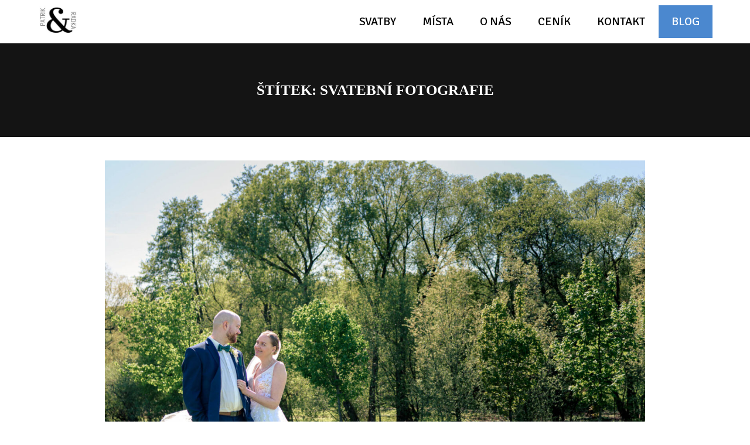

--- FILE ---
content_type: text/html; charset=UTF-8
request_url: https://okemfotografa.cz/tag/svatebni-fotografie/
body_size: 12522
content:
<!DOCTYPE html>
<html lang="cs">
	<head>
		<meta charset="UTF-8"/>
		<meta http-equiv="X-UA-Compatible" content="IE=edge"/>
		<meta name="viewport" content="width=device-width, initial-scale=1">
		<title>svatební fotografie | Dvojice svatebních fotografů Patrik &amp; Radka | jeden svatební fotograf nestačí</title>

		<meta name='robots' content='max-image-preview:large' />
<link rel='dns-prefetch' href='//netdna.bootstrapcdn.com' />
<link rel="alternate" type="application/rss+xml" title="Dvojice svatebních fotografů Patrik &amp; Radka | jeden svatební fotograf nestačí &raquo; RSS pro štítek svatební fotografie" href="https://okemfotografa.cz/tag/svatebni-fotografie/feed/" />
<link rel='stylesheet' id='sbi_styles-css' href='https://okemfotografa.cz/wp-content/plugins/instagram-feed/css/sbi-styles.min.css?ver=6.0.8' type='text/css' media='all' />
<style id='wp-emoji-styles-inline-css' type='text/css'>

	img.wp-smiley, img.emoji {
		display: inline !important;
		border: none !important;
		box-shadow: none !important;
		height: 1em !important;
		width: 1em !important;
		margin: 0 0.07em !important;
		vertical-align: -0.1em !important;
		background: none !important;
		padding: 0 !important;
	}
/*# sourceURL=wp-emoji-styles-inline-css */
</style>
<link rel='stylesheet' id='titan-adminbar-styles-css' href='https://okemfotografa.cz/wp-content/plugins/anti-spam/assets/css/admin-bar.css?ver=7.3.3' type='text/css' media='all' />
<link rel='stylesheet' id='font-awesome-css' href='//netdna.bootstrapcdn.com/font-awesome/4.1.0/css/font-awesome.css' type='text/css' media='screen' />
<link rel='stylesheet' id='blog_content_css-css' href='https://okemfotografa.cz/wp-content/themes/mioweb3/modules/blog/templates/blog1/style1.css?ver=1769133622' type='text/css' media='all' />
<link rel='stylesheet' id='ve-content-style-css' href='https://okemfotografa.cz/wp-content/themes/mioweb3/style.css?ver=1769133622' type='text/css' media='all' />
<script type="text/javascript" src="https://okemfotografa.cz/wp-includes/js/jquery/jquery.min.js?ver=3.7.1" id="jquery-core-js"></script>
<script type="text/javascript" src="https://okemfotografa.cz/wp-includes/js/jquery/jquery-migrate.min.js?ver=3.4.1" id="jquery-migrate-js"></script>

<style>
.scroll-back-to-top-wrapper {
    position: fixed;
	opacity: 0;
	visibility: hidden;
	overflow: hidden;
	text-align: center;
	z-index: 99999999;
    background-color: #777777;
	color: #eeeeee;
	width: 50px;
	height: 48px;
	line-height: 48px;
	right: 30px;
	bottom: 30px;
	padding-top: 2px;
	border-top-left-radius: 10px;
	border-top-right-radius: 10px;
	border-bottom-right-radius: 10px;
	border-bottom-left-radius: 10px;
	-webkit-transition: all 0.5s ease-in-out;
	-moz-transition: all 0.5s ease-in-out;
	-ms-transition: all 0.5s ease-in-out;
	-o-transition: all 0.5s ease-in-out;
	transition: all 0.5s ease-in-out;
}
.scroll-back-to-top-wrapper:hover {
	background-color: #888888;
  color: #eeeeee;
}
.scroll-back-to-top-wrapper.show {
    visibility:visible;
    cursor:pointer;
	opacity: 1.0;
}
.scroll-back-to-top-wrapper i.fa {
	line-height: inherit;
}
.scroll-back-to-top-wrapper .fa-lg {
	vertical-align: 0;
}
</style><link rel="icon" type="image/png" href="https://okemfotografa.cz/wp-content/uploads/2022/12/Logo-C-Patrik-Radka.png"><link rel="apple-touch-icon" href="https://okemfotografa.cz/wp-content/uploads/2022/12/Logo-C-Patrik-Radka.png"><meta property="og:title" content="svatební fotografie  "/><meta property="og:url" content="https://okemfotografa.cz/tag/svatebni-fotografie/"/><meta property="og:site_name" content="Dvojice svatebních fotografů Patrik &amp; Radka | jeden svatební fotograf nestačí"/><meta property="og:locale" content="cs_CZ"/><meta name="google-site-verification" content="&lt;meta name=\&quot;google-site-verification\&quot; content=\&quot;xticPBnpPic3qCZYjzaMUyG-UdMIFqLL35UmILiV8Tc\&quot; /&gt;"/><script type="text/javascript">
		var ajaxurl = "/wp-admin/admin-ajax.php";
		var locale = "cs_CZ";
		var template_directory_uri = "https://okemfotografa.cz/wp-content/themes/mioweb3";
		</script><link id="mw_gf_Signika" href="https://fonts.googleapis.com/css?family=Signika:400,700&subset=latin,latin-ext&display=swap" rel="stylesheet" type="text/css"><link id="mw_gf_Open_Sans" href="https://fonts.googleapis.com/css?family=Open+Sans:300,700&subset=latin,latin-ext&display=swap" rel="stylesheet" type="text/css"><style></style><style>#header{background: rgba(255, 255, 255, 1);border-bottom: 0px solid #eeeeee;}#site_title{font-size: 25px;color: #209bce;}#site_title img{max-width:70px;}.mw_header .menu > li > a{font-size: 20px;font-family: 'Signika';font-weight: 400;line-height: 1.0;text-transform: uppercase}.header_nav_container nav .menu > li > a, .mw_header_icons a, .mw_close_header_search{color:#000000;}.menu_style_h3 .menu > li:after, .menu_style_h4 .menu > li:after{color:#000000;}#mobile_nav{color:#000000;}#mobile_nav svg{fill:#000000;}.mw_to_cart svg{fill:#111;}.header_nav_container .sub-menu{background-color:#158ebf;}.menu_style_h6 .menu,.menu_style_h6 .mw_header_right_menu,.menu_style_h7 .header_nav_fullwidth_container,.menu_style_h6 #mobile_nav,.menu_style_h7 #mobile_nav{background-color:#ffffff;}.mw_to_cart:hover svg{fill:#4b88cf;}.menu_style_h1 .menu > li.current-menu-item a, .menu_style_h1 .menu > li.current-page-ancestor > a, .menu_style_h3 .menu > li.current-menu-item a, .menu_style_h3 .menu > li.current-page-ancestor > a, .menu_style_h4 .menu > li.current-menu-item a, .menu_style_h4 .menu > li.current-page-ancestor > a, .menu_style_h8 .menu > li.current-menu-item a, .menu_style_h9 .menu > li.current-menu-item a, .mw_header_icons a:hover, .mw_header_search_container .mw_close_header_search:hover, .menu_style_h1 .menu > li:hover > a, .menu_style_h3 .menu > li:hover > a, .menu_style_h4 .menu > li:hover > a, .menu_style_h8 .menu > li:hover > a, .menu_style_h9 .menu > li:hover > a{color:#4b88cf;}.menu_style_h2 li span{background-color:#4b88cf;}#mobile_nav:hover{color:#4b88cf;}#mobile_nav:hover svg{fill:#4b88cf;}.menu_style_h5 .menu > li:hover > a, .menu_style_h5 .menu > li.current-menu-item > a, .menu_style_h5 .menu > li.current-page-ancestor > a, .menu_style_h5 .menu > li.current_page_parent > a, .menu_style_h5 .menu > li:hover > a:before{background-color:#4b88cf;}.menu_style_h5 .sub-menu{background-color:#4b88cf;}.menu_style_h6 .menu > li:hover > a, .menu_style_h6 .menu > li.current-menu-item > a, .menu_style_h6 .menu > li.current-page-ancestor > a, .menu_style_h6 .menu > li.current_page_parent > a, .menu_style_h7 .menu > li:hover > a, .menu_style_h7 .menu > li.current-menu-item > a, .menu_style_h7 .menu > li.current-page-ancestor > a, .menu_style_h7 .menu > li.current_page_parent > a{background-color:#4b88cf;}.menu_style_h6 .sub-menu, .menu_style_h7 .sub-menu{background-color:#4b88cf;}.mw_header_icons{font-size:20px;}#header_in{padding-top:0px;padding-bottom:0px;}body:not(.page_with_transparent_header) .row_height_full{min-height:calc(100vh - 72.5px);}.page_with_transparent_header .visual_content_main:not(.mw_transparent_header_padding) > .row:first-child .row_fix_width, .page_with_transparent_header .visual_content_main:not(.mw_transparent_header_padding) .mw_page_builder_content > .row:nth-child(2) .row_fix_width{padding-top:52.5px;}.page_with_transparent_header .visual_content_main:not(.mw_transparent_header_padding) > .row:first-child .miocarousel .row_fix_width, .page_with_transparent_header .visual_content_main:not(.mw_transparent_header_padding) .mw_page_builder_content > .row:nth-child(2) .miocarousel .row_fix_width{padding-top:82.5px;}.page_with_transparent_header #wrapper > .empty_content, .page_with_transparent_header .mw_transparent_header_padding{padding-top:72.5px;}#header .mw_search_form{background:#eeeeee;}#footer .footer_end{background: rgba(255, 255, 255, 1);font-size: 15px;color: #7a7a7a;}.ve_content_button_style_basic{color:#ffffff;background: rgba(235, 30, 71, 1);-moz-border-radius: 8px;-webkit-border-radius: 8px;-khtml-border-radius: 8px;border-radius: 8px;padding: calc(1.1em - 0px) 1.8em calc(1.1em - 0px) 1.8em;}.ve_content_button_style_basic .ve_button_subtext{}.ve_content_button_style_basic:hover{color:#ffffff;background: #bc1839;}.ve_content_button_style_inverse{color:#ffffff;-moz-border-radius: 0px;-webkit-border-radius: 0px;-khtml-border-radius: 0px;border-radius: 0px;border-color:#ffffff;border-width:1px;padding: calc(1.1em - 1px) 1.8em calc(1.1em - 1px) 1.8em;}.ve_content_button_style_inverse .ve_button_subtext{}.ve_content_button_style_inverse:hover{color:#ffffff;border-color:#ffffff;}.ve_content_button_style_1{color:#ffffff;background: rgba(21, 142, 191, 1);-moz-border-radius: 0px;-webkit-border-radius: 0px;-khtml-border-radius: 0px;border-radius: 0px;padding: calc(1.1em - 0px) 1.8em calc(1.1em - 0px) 1.8em;}.ve_content_button_style_1 .ve_button_subtext{}.ve_content_button_style_1:hover{color:#ffffff;background: #117299;}.ve_content_button_style_2{color:#000000;-moz-border-radius: 0px;-webkit-border-radius: 0px;-khtml-border-radius: 0px;border-radius: 0px;border-color:#000000;border-width:1px;padding: calc(1.1em - 1px) 1.8em calc(1.1em - 1px) 1.8em;}.ve_content_button_style_2 .ve_button_subtext{}.ve_content_button_style_2:hover{color:#000000;border-color:#000000;}#blog_top_panel{background: #141414;}#blog_top_panel h1{font-size: 25px;color: #ffffff;}#blog_top_panel .blog_top_panel_text, #blog_top_panel .blog_top_panel_subtext, #blog_top_panel .blog_top_author_title small, #blog_top_panel .blog_top_author_desc{color: #ffffff;}#blog-sidebar .widgettitle{font-size: 20px;}.article h2 a{font-size: 35px;}.entry_content{}.article_body .excerpt{}.article .article_button_more{background-color:#209bce;}.article .article_button_more:hover{background-color:#1a7ca5;}body{background-color:#ffffff;font-size: 18px;font-family: 'Verdana';font-weight: normal;}.row_text_auto.light_color{color:#111111;}.row_text_default{color:#111111;}.row .light_color{color:#111111;}.row .text_default{color:#111111;}a{color:#4b88cf;}.row_text_auto.light_color a:not(.ve_content_button){color:#4b88cf;}.row_text_default a:not(.ve_content_button){color:#4b88cf;}.row .ve_content_block.text_default a:not(.ve_content_button){color:#4b88cf;}a:not(.ve_content_button):hover{color:#4b88cf;}.row_text_auto.light_color a:not(.ve_content_button):hover{color:#4b88cf;}.row_text_default a:not(.ve_content_button):hover{color:#4b88cf;}.row .ve_content_block.text_default a:not(.ve_content_button):hover{color:#4b88cf;}.row_text_auto.dark_color{color:#ffffff;}.row_text_invers{color:#ffffff;}.row .text_invers{color:#ffffff;}.row .dark_color:not(.text_default){color:#ffffff;}.blog_entry_content .dark_color:not(.text_default){color:#ffffff;}.row_text_auto.dark_color a:not(.ve_content_button){color:#ffffff;}.row .dark_color:not(.text_default) a:not(.ve_content_button){color:#ffffff;}.row_text_invers a:not(.ve_content_button){color:#ffffff;}.row .ve_content_block.text_invers a:not(.ve_content_button){color:#ffffff;}.row .light_color a:not(.ve_content_button){color:#4b88cf;}.row .light_color a:not(.ve_content_button):hover{color:#4b88cf;}.title_element_container,.mw_element_items_style_4 .mw_element_item:not(.dark_color) .title_element_container,.mw_element_items_style_7 .mw_element_item:not(.dark_color) .title_element_container,.in_features_element_4 .mw_feature:not(.dark_color) .title_element_container,.in_element_image_text_2 .el_it_text:not(.dark_color) .title_element_container,.in_element_image_text_3 .el_it_text:not(.dark_color) .title_element_container,.entry_content h1,.entry_content h2,.entry_content h3,.entry_content h4,.entry_content h5,.entry_content h6{font-family:Verdana;font-weight:bold;line-height:1.2;text-transform:uppercase;}.subtitle_element_container,.mw_element_items_style_4 .mw_element_item:not(.dark_color) .subtitle_element_container,.mw_element_items_style_7 .mw_element_item:not(.dark_color) .subtitle_element_container,.in_features_element_4 .mw_feature:not(.dark_color) .subtitle_element_container,.in_element_image_text_2 .el_it_text:not(.dark_color) .subtitle_element_container,.in_element_image_text_3 .el_it_text:not(.dark_color) .subtitle_element_container{font-family:Open Sans;font-weight:300;}.entry_content h1{font-size: 30px;}.entry_content h2{font-size: 23px;}.entry_content h3{font-size: 18px;}.entry_content h4{font-size: 14px;}.entry_content h5{font-size: 14px;}.entry_content h6{font-size: 14px;}.row_fix_width,.fix_width,.fixed_width_content .visual_content_main,.row_fixed,.fixed_width_page .visual_content_main,.fixed_width_page header,.fixed_width_page footer,.fixed_narrow_width_page #wrapper,#blog-container,.ve-header-type2 .header_nav_container{max-width:90%;}</style><!-- Global site tag (gtag.js) - Google Analytics -->
<script async src="https://www.googletagmanager.com/gtag/js?id=UA-135189902-1"></script>
<script>
  window.dataLayer = window.dataLayer || [];
  function gtag(){dataLayer.push(arguments);}
  gtag('js', new Date());

  gtag('config', 'UA-135189902-1');
</script>
<style type="text/css">.recentcomments a{display:inline !important;padding:0 !important;margin:0 !important;}</style>	<style id='wp-block-heading-inline-css' type='text/css'>
h1:where(.wp-block-heading).has-background,h2:where(.wp-block-heading).has-background,h3:where(.wp-block-heading).has-background,h4:where(.wp-block-heading).has-background,h5:where(.wp-block-heading).has-background,h6:where(.wp-block-heading).has-background{padding:1.25em 2.375em}h1.has-text-align-left[style*=writing-mode]:where([style*=vertical-lr]),h1.has-text-align-right[style*=writing-mode]:where([style*=vertical-rl]),h2.has-text-align-left[style*=writing-mode]:where([style*=vertical-lr]),h2.has-text-align-right[style*=writing-mode]:where([style*=vertical-rl]),h3.has-text-align-left[style*=writing-mode]:where([style*=vertical-lr]),h3.has-text-align-right[style*=writing-mode]:where([style*=vertical-rl]),h4.has-text-align-left[style*=writing-mode]:where([style*=vertical-lr]),h4.has-text-align-right[style*=writing-mode]:where([style*=vertical-rl]),h5.has-text-align-left[style*=writing-mode]:where([style*=vertical-lr]),h5.has-text-align-right[style*=writing-mode]:where([style*=vertical-rl]),h6.has-text-align-left[style*=writing-mode]:where([style*=vertical-lr]),h6.has-text-align-right[style*=writing-mode]:where([style*=vertical-rl]){rotate:180deg}
/*# sourceURL=https://okemfotografa.cz/wp-includes/blocks/heading/style.min.css */
</style>
<style id='wp-block-paragraph-inline-css' type='text/css'>
.is-small-text{font-size:.875em}.is-regular-text{font-size:1em}.is-large-text{font-size:2.25em}.is-larger-text{font-size:3em}.has-drop-cap:not(:focus):first-letter{float:left;font-size:8.4em;font-style:normal;font-weight:100;line-height:.68;margin:.05em .1em 0 0;text-transform:uppercase}body.rtl .has-drop-cap:not(:focus):first-letter{float:none;margin-left:.1em}p.has-drop-cap.has-background{overflow:hidden}:root :where(p.has-background){padding:1.25em 2.375em}:where(p.has-text-color:not(.has-link-color)) a{color:inherit}p.has-text-align-left[style*="writing-mode:vertical-lr"],p.has-text-align-right[style*="writing-mode:vertical-rl"]{rotate:180deg}
/*# sourceURL=https://okemfotografa.cz/wp-includes/blocks/paragraph/style.min.css */
</style>
<style id='global-styles-inline-css' type='text/css'>
:root{--wp--preset--aspect-ratio--square: 1;--wp--preset--aspect-ratio--4-3: 4/3;--wp--preset--aspect-ratio--3-4: 3/4;--wp--preset--aspect-ratio--3-2: 3/2;--wp--preset--aspect-ratio--2-3: 2/3;--wp--preset--aspect-ratio--16-9: 16/9;--wp--preset--aspect-ratio--9-16: 9/16;--wp--preset--color--black: #000000;--wp--preset--color--cyan-bluish-gray: #abb8c3;--wp--preset--color--white: #ffffff;--wp--preset--color--pale-pink: #f78da7;--wp--preset--color--vivid-red: #cf2e2e;--wp--preset--color--luminous-vivid-orange: #ff6900;--wp--preset--color--luminous-vivid-amber: #fcb900;--wp--preset--color--light-green-cyan: #7bdcb5;--wp--preset--color--vivid-green-cyan: #00d084;--wp--preset--color--pale-cyan-blue: #8ed1fc;--wp--preset--color--vivid-cyan-blue: #0693e3;--wp--preset--color--vivid-purple: #9b51e0;--wp--preset--gradient--vivid-cyan-blue-to-vivid-purple: linear-gradient(135deg,rgb(6,147,227) 0%,rgb(155,81,224) 100%);--wp--preset--gradient--light-green-cyan-to-vivid-green-cyan: linear-gradient(135deg,rgb(122,220,180) 0%,rgb(0,208,130) 100%);--wp--preset--gradient--luminous-vivid-amber-to-luminous-vivid-orange: linear-gradient(135deg,rgb(252,185,0) 0%,rgb(255,105,0) 100%);--wp--preset--gradient--luminous-vivid-orange-to-vivid-red: linear-gradient(135deg,rgb(255,105,0) 0%,rgb(207,46,46) 100%);--wp--preset--gradient--very-light-gray-to-cyan-bluish-gray: linear-gradient(135deg,rgb(238,238,238) 0%,rgb(169,184,195) 100%);--wp--preset--gradient--cool-to-warm-spectrum: linear-gradient(135deg,rgb(74,234,220) 0%,rgb(151,120,209) 20%,rgb(207,42,186) 40%,rgb(238,44,130) 60%,rgb(251,105,98) 80%,rgb(254,248,76) 100%);--wp--preset--gradient--blush-light-purple: linear-gradient(135deg,rgb(255,206,236) 0%,rgb(152,150,240) 100%);--wp--preset--gradient--blush-bordeaux: linear-gradient(135deg,rgb(254,205,165) 0%,rgb(254,45,45) 50%,rgb(107,0,62) 100%);--wp--preset--gradient--luminous-dusk: linear-gradient(135deg,rgb(255,203,112) 0%,rgb(199,81,192) 50%,rgb(65,88,208) 100%);--wp--preset--gradient--pale-ocean: linear-gradient(135deg,rgb(255,245,203) 0%,rgb(182,227,212) 50%,rgb(51,167,181) 100%);--wp--preset--gradient--electric-grass: linear-gradient(135deg,rgb(202,248,128) 0%,rgb(113,206,126) 100%);--wp--preset--gradient--midnight: linear-gradient(135deg,rgb(2,3,129) 0%,rgb(40,116,252) 100%);--wp--preset--font-size--small: 13px;--wp--preset--font-size--medium: 20px;--wp--preset--font-size--large: 36px;--wp--preset--font-size--x-large: 42px;--wp--preset--spacing--20: 0.44rem;--wp--preset--spacing--30: 0.67rem;--wp--preset--spacing--40: 1rem;--wp--preset--spacing--50: 1.5rem;--wp--preset--spacing--60: 2.25rem;--wp--preset--spacing--70: 3.38rem;--wp--preset--spacing--80: 5.06rem;--wp--preset--shadow--natural: 6px 6px 9px rgba(0, 0, 0, 0.2);--wp--preset--shadow--deep: 12px 12px 50px rgba(0, 0, 0, 0.4);--wp--preset--shadow--sharp: 6px 6px 0px rgba(0, 0, 0, 0.2);--wp--preset--shadow--outlined: 6px 6px 0px -3px rgb(255, 255, 255), 6px 6px rgb(0, 0, 0);--wp--preset--shadow--crisp: 6px 6px 0px rgb(0, 0, 0);}:where(.is-layout-flex){gap: 0.5em;}:where(.is-layout-grid){gap: 0.5em;}body .is-layout-flex{display: flex;}.is-layout-flex{flex-wrap: wrap;align-items: center;}.is-layout-flex > :is(*, div){margin: 0;}body .is-layout-grid{display: grid;}.is-layout-grid > :is(*, div){margin: 0;}:where(.wp-block-columns.is-layout-flex){gap: 2em;}:where(.wp-block-columns.is-layout-grid){gap: 2em;}:where(.wp-block-post-template.is-layout-flex){gap: 1.25em;}:where(.wp-block-post-template.is-layout-grid){gap: 1.25em;}.has-black-color{color: var(--wp--preset--color--black) !important;}.has-cyan-bluish-gray-color{color: var(--wp--preset--color--cyan-bluish-gray) !important;}.has-white-color{color: var(--wp--preset--color--white) !important;}.has-pale-pink-color{color: var(--wp--preset--color--pale-pink) !important;}.has-vivid-red-color{color: var(--wp--preset--color--vivid-red) !important;}.has-luminous-vivid-orange-color{color: var(--wp--preset--color--luminous-vivid-orange) !important;}.has-luminous-vivid-amber-color{color: var(--wp--preset--color--luminous-vivid-amber) !important;}.has-light-green-cyan-color{color: var(--wp--preset--color--light-green-cyan) !important;}.has-vivid-green-cyan-color{color: var(--wp--preset--color--vivid-green-cyan) !important;}.has-pale-cyan-blue-color{color: var(--wp--preset--color--pale-cyan-blue) !important;}.has-vivid-cyan-blue-color{color: var(--wp--preset--color--vivid-cyan-blue) !important;}.has-vivid-purple-color{color: var(--wp--preset--color--vivid-purple) !important;}.has-black-background-color{background-color: var(--wp--preset--color--black) !important;}.has-cyan-bluish-gray-background-color{background-color: var(--wp--preset--color--cyan-bluish-gray) !important;}.has-white-background-color{background-color: var(--wp--preset--color--white) !important;}.has-pale-pink-background-color{background-color: var(--wp--preset--color--pale-pink) !important;}.has-vivid-red-background-color{background-color: var(--wp--preset--color--vivid-red) !important;}.has-luminous-vivid-orange-background-color{background-color: var(--wp--preset--color--luminous-vivid-orange) !important;}.has-luminous-vivid-amber-background-color{background-color: var(--wp--preset--color--luminous-vivid-amber) !important;}.has-light-green-cyan-background-color{background-color: var(--wp--preset--color--light-green-cyan) !important;}.has-vivid-green-cyan-background-color{background-color: var(--wp--preset--color--vivid-green-cyan) !important;}.has-pale-cyan-blue-background-color{background-color: var(--wp--preset--color--pale-cyan-blue) !important;}.has-vivid-cyan-blue-background-color{background-color: var(--wp--preset--color--vivid-cyan-blue) !important;}.has-vivid-purple-background-color{background-color: var(--wp--preset--color--vivid-purple) !important;}.has-black-border-color{border-color: var(--wp--preset--color--black) !important;}.has-cyan-bluish-gray-border-color{border-color: var(--wp--preset--color--cyan-bluish-gray) !important;}.has-white-border-color{border-color: var(--wp--preset--color--white) !important;}.has-pale-pink-border-color{border-color: var(--wp--preset--color--pale-pink) !important;}.has-vivid-red-border-color{border-color: var(--wp--preset--color--vivid-red) !important;}.has-luminous-vivid-orange-border-color{border-color: var(--wp--preset--color--luminous-vivid-orange) !important;}.has-luminous-vivid-amber-border-color{border-color: var(--wp--preset--color--luminous-vivid-amber) !important;}.has-light-green-cyan-border-color{border-color: var(--wp--preset--color--light-green-cyan) !important;}.has-vivid-green-cyan-border-color{border-color: var(--wp--preset--color--vivid-green-cyan) !important;}.has-pale-cyan-blue-border-color{border-color: var(--wp--preset--color--pale-cyan-blue) !important;}.has-vivid-cyan-blue-border-color{border-color: var(--wp--preset--color--vivid-cyan-blue) !important;}.has-vivid-purple-border-color{border-color: var(--wp--preset--color--vivid-purple) !important;}.has-vivid-cyan-blue-to-vivid-purple-gradient-background{background: var(--wp--preset--gradient--vivid-cyan-blue-to-vivid-purple) !important;}.has-light-green-cyan-to-vivid-green-cyan-gradient-background{background: var(--wp--preset--gradient--light-green-cyan-to-vivid-green-cyan) !important;}.has-luminous-vivid-amber-to-luminous-vivid-orange-gradient-background{background: var(--wp--preset--gradient--luminous-vivid-amber-to-luminous-vivid-orange) !important;}.has-luminous-vivid-orange-to-vivid-red-gradient-background{background: var(--wp--preset--gradient--luminous-vivid-orange-to-vivid-red) !important;}.has-very-light-gray-to-cyan-bluish-gray-gradient-background{background: var(--wp--preset--gradient--very-light-gray-to-cyan-bluish-gray) !important;}.has-cool-to-warm-spectrum-gradient-background{background: var(--wp--preset--gradient--cool-to-warm-spectrum) !important;}.has-blush-light-purple-gradient-background{background: var(--wp--preset--gradient--blush-light-purple) !important;}.has-blush-bordeaux-gradient-background{background: var(--wp--preset--gradient--blush-bordeaux) !important;}.has-luminous-dusk-gradient-background{background: var(--wp--preset--gradient--luminous-dusk) !important;}.has-pale-ocean-gradient-background{background: var(--wp--preset--gradient--pale-ocean) !important;}.has-electric-grass-gradient-background{background: var(--wp--preset--gradient--electric-grass) !important;}.has-midnight-gradient-background{background: var(--wp--preset--gradient--midnight) !important;}.has-small-font-size{font-size: var(--wp--preset--font-size--small) !important;}.has-medium-font-size{font-size: var(--wp--preset--font-size--medium) !important;}.has-large-font-size{font-size: var(--wp--preset--font-size--large) !important;}.has-x-large-font-size{font-size: var(--wp--preset--font-size--x-large) !important;}
/*# sourceURL=global-styles-inline-css */
</style>
</head>
<body class="archive tag tag-svatebni-fotografie tag-5 wp-theme-mioweb3 ve_list_style1 desktop_view blog-structure-sidebar-none blog-appearance-style1 blog-posts-list-style-1 blog-single-style-3">
<div id="wrapper">
<div id="fb-root"></div><script async defer crossorigin="anonymous" src="https://connect.facebook.net/cs_CZ/sdk.js#xfbml=1&version=v19.0&autoLogAppEvents=1"></script><header><div id="header" class="mw_header ve-header-type1 menu_style_h6 menu_active_color_dark menu_submenu_bg_dark header_menu_align_right"><div class="header_background_container background_container "><div class="background_overlay"></div></div><div id="header_in" class="fix_width">		<a href="https://okemfotografa.cz/blog/" id="site_title" title="Dvojice svatebních fotografů Patrik &amp; Radka | jeden svatební fotograf nestačí">
		<img width="171" height="171" src="https://okemfotografa.cz/wp-content/uploads/2025/01/Logo_Patrik-Radka_2-171x171.jpg" class="" alt="Dvojice svatebních fotografů Patrik &amp; Radka | jeden svatební fotograf nestačí" sizes="(min-width: 70px) 70px, (min-width:767px) 100vw, (min-width:70px) 70px, 90vw" decoding="async" srcset="https://okemfotografa.cz/wp-content/uploads/2025/01/Logo_Patrik-Radka_2-171x171.jpg 171w, https://okemfotografa.cz/wp-content/uploads/2025/01/Logo_Patrik-Radka_2-300x300.jpg 300w, https://okemfotografa.cz/wp-content/uploads/2025/01/Logo_Patrik-Radka_2-1024x1024.jpg 1024w, https://okemfotografa.cz/wp-content/uploads/2025/01/Logo_Patrik-Radka_2-150x150.jpg 150w, https://okemfotografa.cz/wp-content/uploads/2025/01/Logo_Patrik-Radka_2-768x768.jpg 768w, https://okemfotografa.cz/wp-content/uploads/2025/01/Logo_Patrik-Radka_2-1536x1536.jpg 1536w, https://okemfotografa.cz/wp-content/uploads/2025/01/Logo_Patrik-Radka_2-2048x2048.jpg 2048w, https://okemfotografa.cz/wp-content/uploads/2025/01/Logo_Patrik-Radka_2-970x970.jpg 970w, https://okemfotografa.cz/wp-content/uploads/2025/01/Logo_Patrik-Radka_2-461x461.jpg 461w, https://okemfotografa.cz/wp-content/uploads/2025/01/Logo_Patrik-Radka_2-297x297.jpg 297w, https://okemfotografa.cz/wp-content/uploads/2025/01/Logo_Patrik-Radka_2-213x213.jpg 213w" />		</a>
				<a href="#" id="mobile_nav">
			<div class="mobile_nav_inner">
				<span>MENU</span>
				<svg version="1.1" xmlns="http://www.w3.org/2000/svg"  width="24" height="24" viewBox="0 0 24 24"><path d="M21 11h-18c-0.6 0-1 0.4-1 1s0.4 1 1 1h18c0.6 0 1-0.4 1-1s-0.4-1-1-1z"/><path d="M3 7h18c0.6 0 1-0.4 1-1s-0.4-1-1-1h-18c-0.6 0-1 0.4-1 1s0.4 1 1 1z"/><path d="M21 17h-18c-0.6 0-1 0.4-1 1s0.4 1 1 1h18c0.6 0 1-0.4 1-1s-0.4-1-1-1z"/></svg>			</div>
		</a>
		<div class="header_nav_container"><nav><div id="mobile_nav_close"><svg version="1.1" xmlns="http://www.w3.org/2000/svg"  width="24" height="24" viewBox="0 0 24 24"><path d="M13.4 12l5.3-5.3c0.4-0.4 0.4-1 0-1.4s-1-0.4-1.4 0l-5.3 5.3-5.3-5.3c-0.4-0.4-1-0.4-1.4 0s-0.4 1 0 1.4l5.3 5.3-5.3 5.3c-0.4 0.4-0.4 1 0 1.4 0.2 0.2 0.4 0.3 0.7 0.3s0.5-0.1 0.7-0.3l5.3-5.3 5.3 5.3c0.2 0.2 0.5 0.3 0.7 0.3s0.5-0.1 0.7-0.3c0.4-0.4 0.4-1 0-1.4l-5.3-5.3z"/></svg></div><div class="mw_header_menu_container"><div class="mw_header_menu_wrap"><ul id="menu-hlavni-menu" class="menu"><li id="menu-item-14" class="menu-item menu-item-type-post_type menu-item-object-page menu-item-14"><a href="https://okemfotografa.cz/svatebni-fotograf/">SVATBY</a><span></span></li>
<li id="menu-item-1856" class="menu-item menu-item-type-post_type menu-item-object-page menu-item-1856"><a href="https://okemfotografa.cz/svatebni-mista/">MÍSTA</a><span></span></li>
<li id="menu-item-15" class="menu-item menu-item-type-post_type menu-item-object-page menu-item-15"><a href="https://okemfotografa.cz/o-nas/">O NÁS</a><span></span></li>
<li id="menu-item-1529" class="menu-item menu-item-type-post_type menu-item-object-page menu-item-1529"><a href="https://okemfotografa.cz/cenik/">CENÍK</a><span></span></li>
<li id="menu-item-16" class="menu-item menu-item-type-post_type menu-item-object-page menu-item-16"><a href="https://okemfotografa.cz/kontakt/">KONTAKT</a><span></span></li>
<li id="menu-item-76" class="menu-item menu-item-type-post_type menu-item-object-page current_page_parent menu-item-76"><a href="https://okemfotografa.cz/blog/">BLOG</a><span></span></li>
</ul></div></div></nav></div></div></div></header><div id="blog_top_panel" class="">
	<div id="blog_top_panel_container" class="mw_transparent_header_padding">
		<h1 class="title_element_container">Štítek: svatební fotografie</h1>
	</div>
</div>
<div id="blog-container">
	<div id="blog-content">
				<script>
jQuery(document).ready(function($) {
	var height=0;
	var a;
	$('.same_height_blog_row').each(function(){
		$('.article', this).each(function(){
			if($(this).height()>height) height=$(this).height();
		});

		$('.article', this).each(function(){
			a=$(this).find('.article_body');
			a.height(a.height()+(height-$(this).height()));
		});
		height=0;
	});
});

</script><div class="blog_articles_container"><div id="article_4269" class="article  article_cat_nezarazene  article_type_1"><a href="https://okemfotografa.cz/michaela-martin-skromna-svatba-s-pribehem/" class="thumb "><div class="mw_image_ratio mw_image_ratio_43"><img width="2000" height="1335" src="https://okemfotografa.cz/wp-content/uploads/2025/08/Misa-Martin-Low_132.jpg" class="" alt="Nevěsta a ženich stojící na louce v slunečný jarní den, obklopeni zelenými stromy." sizes="(min-width:767px) 90vw, 90vw" loading="lazy" decoding="async" srcset="https://okemfotografa.cz/wp-content/uploads/2025/08/Misa-Martin-Low_132.jpg 2000w, https://okemfotografa.cz/wp-content/uploads/2025/08/Misa-Martin-Low_132-300x200.jpg 300w, https://okemfotografa.cz/wp-content/uploads/2025/08/Misa-Martin-Low_132-1024x684.jpg 1024w, https://okemfotografa.cz/wp-content/uploads/2025/08/Misa-Martin-Low_132-768x513.jpg 768w, https://okemfotografa.cz/wp-content/uploads/2025/08/Misa-Martin-Low_132-1536x1025.jpg 1536w, https://okemfotografa.cz/wp-content/uploads/2025/08/Misa-Martin-Low_132-970x647.jpg 970w, https://okemfotografa.cz/wp-content/uploads/2025/08/Misa-Martin-Low_132-461x308.jpg 461w, https://okemfotografa.cz/wp-content/uploads/2025/08/Misa-Martin-Low_132-297x198.jpg 297w, https://okemfotografa.cz/wp-content/uploads/2025/08/Misa-Martin-Low_132-213x142.jpg 213w, https://okemfotografa.cz/wp-content/uploads/2025/08/Misa-Martin-Low_132-171x114.jpg 171w" /></div></a><div class="article_body">
            <h2><a class="title_element_container" href="https://okemfotografa.cz/michaela-martin-skromna-svatba-s-pribehem/" rel="bookmark" title="Michaela &amp; Martin | Skromná svatba s&nbsp;příběhem">Michaela &amp; Martin | Skromná svatba s&nbsp;příběhem</a></h2>
            <p class="excerpt">S Míšou jsme se poprvé potkali rok před jejich svatbou – na&nbsp;svatbě její sestry Elišky, kterou jsme měli tu čest fotit. Byla to pěkná oslava, plná emocí a&nbsp;smíchu, a&nbsp;právě tam jsme se s&nbsp;Míšou trochu poznali. Když nám o&nbsp;rok později napsala, že si nás s&nbsp;Martinem chtějí vybrat na&nbsp;svůj velký den, bylo to pro&nbsp;nás velké potěšení a&nbsp;milé potvrzení, že naše práce i&nbsp;přístup lidem dávají smysl. Setkání s&nbsp;nevěstou a&nbsp;ženichem Na&nbsp;Míšu jsme byli zvědaví už od Eliščiny svatby, ale tentokrát jsme se...</p><a class="ve_content_button ve_content_button_1 article_button_more" href="https://okemfotografa.cz/michaela-martin-skromna-svatba-s-pribehem/">Celý článek</a></div><div class="cms_clear"></div><div class="article_meta"><span class="date"><svg version="1.1" xmlns="http://www.w3.org/2000/svg"  width="512" height="512" viewBox="0 0 512 512"><path d="M363.75,148.75c-59.23-59.22-155.27-59.22-214.5,0c-59.22,59.23-59.22,155.27,0,214.5   c59.23,59.22,155.27,59.22,214.5,0C422.97,304.02,422.97,207.98,363.75,148.75z M318.21,330.31   C305.96,323.24,239.59,285,239.59,285H239c0,0,0-110.71,0-126s24-15.84,24,0s0,111.63,0,111.63s52.31,29.69,67.21,38.811   C345.111,318.56,330.46,337.39,318.21,330.31z"/></svg>8.8. 2025</span><div class="cms_clear"></div>
    </div></div><div id="article_2709" class="article  article_cat_nezarazene  article_type_1"><a href="https://okemfotografa.cz/jednoducha-svatba-s-poradnou-porci-zabavy/" class="thumb "><div class="mw_image_ratio mw_image_ratio_43"><img width="2000" height="1335" src="https://okemfotografa.cz/wp-content/uploads/2024/01/2023-04-01_Kacka-Davca_019.jpg" class="" alt="Párové focení | portét | Svatební fotograf Brno" sizes="(min-width:767px) 90vw, 90vw" loading="lazy" decoding="async" srcset="https://okemfotografa.cz/wp-content/uploads/2024/01/2023-04-01_Kacka-Davca_019.jpg 2000w, https://okemfotografa.cz/wp-content/uploads/2024/01/2023-04-01_Kacka-Davca_019-300x200.jpg 300w, https://okemfotografa.cz/wp-content/uploads/2024/01/2023-04-01_Kacka-Davca_019-1024x684.jpg 1024w, https://okemfotografa.cz/wp-content/uploads/2024/01/2023-04-01_Kacka-Davca_019-768x513.jpg 768w, https://okemfotografa.cz/wp-content/uploads/2024/01/2023-04-01_Kacka-Davca_019-1536x1025.jpg 1536w, https://okemfotografa.cz/wp-content/uploads/2024/01/2023-04-01_Kacka-Davca_019-970x647.jpg 970w, https://okemfotografa.cz/wp-content/uploads/2024/01/2023-04-01_Kacka-Davca_019-461x308.jpg 461w, https://okemfotografa.cz/wp-content/uploads/2024/01/2023-04-01_Kacka-Davca_019-297x198.jpg 297w, https://okemfotografa.cz/wp-content/uploads/2024/01/2023-04-01_Kacka-Davca_019-213x142.jpg 213w, https://okemfotografa.cz/wp-content/uploads/2024/01/2023-04-01_Kacka-Davca_019-171x114.jpg 171w" /></div></a><div class="article_body">
            <h2><a class="title_element_container" href="https://okemfotografa.cz/jednoducha-svatba-s-poradnou-porci-zabavy/" rel="bookmark" title="Jednoduchá svatba s&nbsp;pořádnou porcí zábavy">Jednoduchá svatba s&nbsp;pořádnou porcí zábavy</a></h2>
            <p class="excerpt">Jste na&nbsp;prahu organizace svatby a&nbsp;hledáte svatebního fotografa, který dokáže zachytit každý jedinečný okamžik? Přečtěte si můj nejnovější blogový příspěvek o&nbsp;nádherné rómské svatbě, kterou jsem měl čest fotografovat. Příběh mladého páru, jejichž jednoduchá, ale nesmírně veselá oslava byla plná smíchu, radosti a&nbsp;spontánní zábavy, ožívá na&nbsp;mých fotografiích. Od uvolněné atmosféry během příprav, přes dojemný obřad v&nbsp;Brně, až po&nbsp;bujaré oslavy na&nbsp;venkově – každý snímek vypráví příběh plný emocí a&nbsp;lásky. Nechte se inspirovat tím, jak jsem zachytil jedinečné okamžiky této svatby, a&nbsp;objevte, jak by mohl vypadat příběh vašeho velkého dne.</p><a class="ve_content_button ve_content_button_1 article_button_more" href="https://okemfotografa.cz/jednoducha-svatba-s-poradnou-porci-zabavy/">Celý článek</a></div><div class="cms_clear"></div><div class="article_meta"><span class="date"><svg version="1.1" xmlns="http://www.w3.org/2000/svg"  width="512" height="512" viewBox="0 0 512 512"><path d="M363.75,148.75c-59.23-59.22-155.27-59.22-214.5,0c-59.22,59.23-59.22,155.27,0,214.5   c59.23,59.22,155.27,59.22,214.5,0C422.97,304.02,422.97,207.98,363.75,148.75z M318.21,330.31   C305.96,323.24,239.59,285,239.59,285H239c0,0,0-110.71,0-126s24-15.84,24,0s0,111.63,0,111.63s52.31,29.69,67.21,38.811   C345.111,318.56,330.46,337.39,318.21,330.31z"/></svg>21.1. 2024</span><div class="cms_clear"></div>
    </div></div><div id="article_2565" class="article  article_cat_nezarazene  article_type_1"><a href="https://okemfotografa.cz/laska-motorky-a-svatebni-stesti-aneb-uzasny-den-s-michalem-a-adelkou-okem-fotografa/" class="thumb "><div class="mw_image_ratio mw_image_ratio_43"><img width="1709" height="2560" src="https://okemfotografa.cz/wp-content/uploads/2023/12/2023-10-21_Adelka-Misa_Low-res_033-scaled.jpg" class="" alt="Svatební fotograf | focení portrétů" sizes="(min-width:767px) 90vw, 90vw" loading="lazy" decoding="async" srcset="https://okemfotografa.cz/wp-content/uploads/2023/12/2023-10-21_Adelka-Misa_Low-res_033-scaled.jpg 1709w, https://okemfotografa.cz/wp-content/uploads/2023/12/2023-10-21_Adelka-Misa_Low-res_033-200x300.jpg 200w, https://okemfotografa.cz/wp-content/uploads/2023/12/2023-10-21_Adelka-Misa_Low-res_033-684x1024.jpg 684w, https://okemfotografa.cz/wp-content/uploads/2023/12/2023-10-21_Adelka-Misa_Low-res_033-768x1151.jpg 768w, https://okemfotografa.cz/wp-content/uploads/2023/12/2023-10-21_Adelka-Misa_Low-res_033-1025x1536.jpg 1025w, https://okemfotografa.cz/wp-content/uploads/2023/12/2023-10-21_Adelka-Misa_Low-res_033-1367x2048.jpg 1367w, https://okemfotografa.cz/wp-content/uploads/2023/12/2023-10-21_Adelka-Misa_Low-res_033-970x1453.jpg 970w, https://okemfotografa.cz/wp-content/uploads/2023/12/2023-10-21_Adelka-Misa_Low-res_033-461x691.jpg 461w, https://okemfotografa.cz/wp-content/uploads/2023/12/2023-10-21_Adelka-Misa_Low-res_033-297x445.jpg 297w, https://okemfotografa.cz/wp-content/uploads/2023/12/2023-10-21_Adelka-Misa_Low-res_033-213x319.jpg 213w, https://okemfotografa.cz/wp-content/uploads/2023/12/2023-10-21_Adelka-Misa_Low-res_033-171x256.jpg 171w" /></div></a><div class="article_body">
            <h2><a class="title_element_container" href="https://okemfotografa.cz/laska-motorky-a-svatebni-stesti-aneb-uzasny-den-s-michalem-a-adelkou-okem-fotografa/" rel="bookmark" title="Láska, motorky a&nbsp;svatební štěstí aneb úžasný den s&nbsp;Michalem a&nbsp;Adélkou okem fotografa">Láska, motorky a&nbsp;svatební štěstí aneb úžasný den s&nbsp;Michalem a&nbsp;Adélkou okem fotografa</a></h2>
            <p class="excerpt">Krásná svatba Adélky a&nbsp;Michala v&nbsp;Huštěnovících. Dneska vám chci povědět o&nbsp;něčem skvělém, co jsme nedávno zažili jako svatební fotografové. Měli jsem tu čest fotit svatbu Michala a&nbsp;Adélky - úžasných mladých lidí s&nbsp;vášní pro&nbsp;motorky. A&nbsp;věřte mi, jejich svatební den byl fakt něco neuvěřitelnýho!</p><a class="ve_content_button ve_content_button_1 article_button_more" href="https://okemfotografa.cz/laska-motorky-a-svatebni-stesti-aneb-uzasny-den-s-michalem-a-adelkou-okem-fotografa/">Celý článek</a></div><div class="cms_clear"></div><div class="article_meta"><span class="date"><svg version="1.1" xmlns="http://www.w3.org/2000/svg"  width="512" height="512" viewBox="0 0 512 512"><path d="M363.75,148.75c-59.23-59.22-155.27-59.22-214.5,0c-59.22,59.23-59.22,155.27,0,214.5   c59.23,59.22,155.27,59.22,214.5,0C422.97,304.02,422.97,207.98,363.75,148.75z M318.21,330.31   C305.96,323.24,239.59,285,239.59,285H239c0,0,0-110.71,0-126s24-15.84,24,0s0,111.63,0,111.63s52.31,29.69,67.21,38.811   C345.111,318.56,330.46,337.39,318.21,330.31z"/></svg>16.12. 2023</span><div class="cms_clear"></div>
    </div></div><div id="article_2221" class="article  article_cat_nezarazene  article_type_1"><a href="https://okemfotografa.cz/terka-pepa-proc-maji-prazaci-svatbu-az-na-vysocine/" class="thumb "><div class="mw_image_ratio mw_image_ratio_43"><img width="2560" height="1709" src="https://okemfotografa.cz/wp-content/uploads/2022/12/DSC6332-scaled.jpg" class="" alt="Venkovní svatba na Vysočině, svatební fotograf Patrik Schöber" sizes="(min-width:767px) 90vw, 90vw" loading="lazy" decoding="async" srcset="https://okemfotografa.cz/wp-content/uploads/2022/12/DSC6332-scaled.jpg 2560w, https://okemfotografa.cz/wp-content/uploads/2022/12/DSC6332-300x200.jpg 300w, https://okemfotografa.cz/wp-content/uploads/2022/12/DSC6332-1024x684.jpg 1024w, https://okemfotografa.cz/wp-content/uploads/2022/12/DSC6332-768x513.jpg 768w, https://okemfotografa.cz/wp-content/uploads/2022/12/DSC6332-1536x1025.jpg 1536w, https://okemfotografa.cz/wp-content/uploads/2022/12/DSC6332-2048x1367.jpg 2048w, https://okemfotografa.cz/wp-content/uploads/2022/12/DSC6332-970x647.jpg 970w, https://okemfotografa.cz/wp-content/uploads/2022/12/DSC6332-461x308.jpg 461w, https://okemfotografa.cz/wp-content/uploads/2022/12/DSC6332-297x198.jpg 297w, https://okemfotografa.cz/wp-content/uploads/2022/12/DSC6332-213x142.jpg 213w, https://okemfotografa.cz/wp-content/uploads/2022/12/DSC6332-171x114.jpg 171w" /></div></a><div class="article_body">
            <h2><a class="title_element_container" href="https://okemfotografa.cz/terka-pepa-proc-maji-prazaci-svatbu-az-na-vysocine/" rel="bookmark" title="Terka &#038; Pepa: Proč mají Pražáci svatbu až na&nbsp;Vysočině?">Terka &#038; Pepa: Proč mají Pražáci svatbu až na&nbsp;Vysočině?</a></h2>
            <p class="excerpt">Tak co &#8222;mámo&#8220;, jdeme se vyfotit? Slíbils, že mně aspoň na&nbsp;svatbě nebudeš říkat &#8222;mámo&#8220;. Máš pravdu, promiň &#8222;mámo&#8220; a&nbsp;pojď. &#8211; To je Pepa 🙂 Viděli jsme se v&nbsp;kavárně na&nbsp;předsvatební schůzce, pak na&nbsp;focení chvíli před svatbou, na&nbsp;svatbě a&nbsp;při předání fotek. To je náš kompletní servis, který k&nbsp;našemu svatebnímu focení patří. Prostě se potřebujeme poznat a&nbsp;naladit na&nbsp;tu správnou vlnu. Potom je to hrozně znát, prostě o&nbsp;sobě něco víme a&nbsp;novomanželé se cítí jistěji. Rádi poznáváme lidi, co dělají, jací jsou, odkud pochází, jak...</p><a class="ve_content_button ve_content_button_1 article_button_more" href="https://okemfotografa.cz/terka-pepa-proc-maji-prazaci-svatbu-az-na-vysocine/">Celý článek</a></div><div class="cms_clear"></div><div class="article_meta"><span class="date"><svg version="1.1" xmlns="http://www.w3.org/2000/svg"  width="512" height="512" viewBox="0 0 512 512"><path d="M363.75,148.75c-59.23-59.22-155.27-59.22-214.5,0c-59.22,59.23-59.22,155.27,0,214.5   c59.23,59.22,155.27,59.22,214.5,0C422.97,304.02,422.97,207.98,363.75,148.75z M318.21,330.31   C305.96,323.24,239.59,285,239.59,285H239c0,0,0-110.71,0-126s24-15.84,24,0s0,111.63,0,111.63s52.31,29.69,67.21,38.811   C345.111,318.56,330.46,337.39,318.21,330.31z"/></svg>13.12. 2022</span><div class="cms_clear"></div>
    </div></div><div id="article_2112" class="article  article_cat_nezarazene  article_type_1"><a href="https://okemfotografa.cz/veronika-oskar-cernobila-svatba-na-hrade-cerveny-ujezd/" class="thumb "><div class="mw_image_ratio mw_image_ratio_43"><img width="2560" height="1709" src="https://okemfotografa.cz/wp-content/uploads/2022/12/DSC5058-NEF_DxO_PRIME-scaled.jpg" class="" alt="Svatební focení na hradě Červený Újezd | Svatební fotograf | Patrik Schöber" sizes="(min-width:767px) 90vw, 90vw" loading="lazy" decoding="async" srcset="https://okemfotografa.cz/wp-content/uploads/2022/12/DSC5058-NEF_DxO_PRIME-scaled.jpg 2560w, https://okemfotografa.cz/wp-content/uploads/2022/12/DSC5058-NEF_DxO_PRIME-300x200.jpg 300w, https://okemfotografa.cz/wp-content/uploads/2022/12/DSC5058-NEF_DxO_PRIME-1024x684.jpg 1024w, https://okemfotografa.cz/wp-content/uploads/2022/12/DSC5058-NEF_DxO_PRIME-768x513.jpg 768w, https://okemfotografa.cz/wp-content/uploads/2022/12/DSC5058-NEF_DxO_PRIME-1536x1025.jpg 1536w, https://okemfotografa.cz/wp-content/uploads/2022/12/DSC5058-NEF_DxO_PRIME-2048x1367.jpg 2048w, https://okemfotografa.cz/wp-content/uploads/2022/12/DSC5058-NEF_DxO_PRIME-970x647.jpg 970w, https://okemfotografa.cz/wp-content/uploads/2022/12/DSC5058-NEF_DxO_PRIME-461x308.jpg 461w, https://okemfotografa.cz/wp-content/uploads/2022/12/DSC5058-NEF_DxO_PRIME-297x198.jpg 297w, https://okemfotografa.cz/wp-content/uploads/2022/12/DSC5058-NEF_DxO_PRIME-213x142.jpg 213w, https://okemfotografa.cz/wp-content/uploads/2022/12/DSC5058-NEF_DxO_PRIME-171x114.jpg 171w" /></div></a><div class="article_body">
            <h2><a class="title_element_container" href="https://okemfotografa.cz/veronika-oskar-cernobila-svatba-na-hrade-cerveny-ujezd/" rel="bookmark" title="Veronika &#038; Oskar: Černobílá svatba na&nbsp;hradě Červený Újezd">Veronika &#038; Oskar: Černobílá svatba na&nbsp;hradě Červený Újezd</a></h2>
            <p class="excerpt">Veronika a&nbsp;Oskar je velmi atraktivní pár. Kromě toho, že jsou dost akční a&nbsp;cílevědomí, jsou milí a&nbsp;pohodoví. Celé svatební focení bylo na&nbsp;hradě v&nbsp;Červeném Újezdě. Svatba v&nbsp;černých a&nbsp;bílých barvách do&nbsp;tohoto místa krásně zapadla. Toto byla pecka! Na&nbsp;tuto dvojici jsme se moc těšili, ale okolnosti nám nepřáli se setkat osobně ještě před svatbou. Vždy se o&nbsp;to snažím, abychom se viděli a&nbsp;mohli si popovídat a&nbsp;trochu se seznámit. Tentokrát to nešlo a&nbsp;nebyl s&nbsp;tím žádný problém. Viděli jsme se přes videohovor. To jen k&nbsp;tomu, že...</p><a class="ve_content_button ve_content_button_1 article_button_more" href="https://okemfotografa.cz/veronika-oskar-cernobila-svatba-na-hrade-cerveny-ujezd/">Celý článek</a></div><div class="cms_clear"></div><div class="article_meta"><span class="date"><svg version="1.1" xmlns="http://www.w3.org/2000/svg"  width="512" height="512" viewBox="0 0 512 512"><path d="M363.75,148.75c-59.23-59.22-155.27-59.22-214.5,0c-59.22,59.23-59.22,155.27,0,214.5   c59.23,59.22,155.27,59.22,214.5,0C422.97,304.02,422.97,207.98,363.75,148.75z M318.21,330.31   C305.96,323.24,239.59,285,239.59,285H239c0,0,0-110.71,0-126s24-15.84,24,0s0,111.63,0,111.63s52.31,29.69,67.21,38.811   C345.111,318.56,330.46,337.39,318.21,330.31z"/></svg>12.12. 2022</span><div class="cms_clear"></div>
    </div></div><div id="article_2034" class="article  article_cat_nezarazene  article_type_1"><a href="https://okemfotografa.cz/lucka-lukas-romanticka-svatba-v-krkonosich/" class="thumb "><div class="mw_image_ratio mw_image_ratio_43"><img width="2560" height="1709" src="https://okemfotografa.cz/wp-content/uploads/2022/12/Lucka-Lukas_hi-res_155-scaled.jpg" class="" alt="Krásná svatba v Krkonoších" sizes="(min-width:767px) 90vw, 90vw" loading="lazy" decoding="async" srcset="https://okemfotografa.cz/wp-content/uploads/2022/12/Lucka-Lukas_hi-res_155-scaled.jpg 2560w, https://okemfotografa.cz/wp-content/uploads/2022/12/Lucka-Lukas_hi-res_155-300x200.jpg 300w, https://okemfotografa.cz/wp-content/uploads/2022/12/Lucka-Lukas_hi-res_155-1024x684.jpg 1024w, https://okemfotografa.cz/wp-content/uploads/2022/12/Lucka-Lukas_hi-res_155-768x513.jpg 768w, https://okemfotografa.cz/wp-content/uploads/2022/12/Lucka-Lukas_hi-res_155-1536x1025.jpg 1536w, https://okemfotografa.cz/wp-content/uploads/2022/12/Lucka-Lukas_hi-res_155-2048x1367.jpg 2048w, https://okemfotografa.cz/wp-content/uploads/2022/12/Lucka-Lukas_hi-res_155-970x647.jpg 970w, https://okemfotografa.cz/wp-content/uploads/2022/12/Lucka-Lukas_hi-res_155-461x308.jpg 461w, https://okemfotografa.cz/wp-content/uploads/2022/12/Lucka-Lukas_hi-res_155-297x198.jpg 297w, https://okemfotografa.cz/wp-content/uploads/2022/12/Lucka-Lukas_hi-res_155-213x142.jpg 213w, https://okemfotografa.cz/wp-content/uploads/2022/12/Lucka-Lukas_hi-res_155-171x114.jpg 171w" /></div></a><div class="article_body">
            <h2><a class="title_element_container" href="https://okemfotografa.cz/lucka-lukas-romanticka-svatba-v-krkonosich/" rel="bookmark" title="Lucka &#038; Lukáš: Romantická svatba v&nbsp;Krkonoších">Lucka &#038; Lukáš: Romantická svatba v&nbsp;Krkonoších</a></h2>
            <p class="excerpt">Jako svatební fotograf v&nbsp;Praze jsem rád, když se můžu vydat do&nbsp;krásné přírody. Focení svateb mně to obvykle umožňuje. Vybírají si nás nevěsty a&nbsp;ženichové co chtějí skvělé fotky, ale organizují menší svatby na&nbsp;pěkných místech naší země. Když mě Lukáš oslovil na&nbsp;focení jejich svatby v&nbsp;Krkonoších byl jsem hrozně rád, protože fotit svatby na&nbsp;horách je můj cíl. Pak jsem si Lukáše trochu &#8222;proklepnul&#8220;, protože mně psal z&nbsp;domény rock-foto.cz. A&nbsp;tak jsem zjistil, že je to fotograf koncertů a&nbsp;to klidu nepřidá :-). Né, bylo to...</p><a class="ve_content_button ve_content_button_1 article_button_more" href="https://okemfotografa.cz/lucka-lukas-romanticka-svatba-v-krkonosich/">Celý článek</a></div><div class="cms_clear"></div><div class="article_meta"><span class="date"><svg version="1.1" xmlns="http://www.w3.org/2000/svg"  width="512" height="512" viewBox="0 0 512 512"><path d="M363.75,148.75c-59.23-59.22-155.27-59.22-214.5,0c-59.22,59.23-59.22,155.27,0,214.5   c59.23,59.22,155.27,59.22,214.5,0C422.97,304.02,422.97,207.98,363.75,148.75z M318.21,330.31   C305.96,323.24,239.59,285,239.59,285H239c0,0,0-110.71,0-126s24-15.84,24,0s0,111.63,0,111.63s52.31,29.69,67.21,38.811   C345.111,318.56,330.46,337.39,318.21,330.31z"/></svg>11.12. 2022</span><div class="cms_clear"></div>
    </div></div><div id="article_1275" class="article  article_cat_nezarazene  article_type_1"><a href="https://okemfotografa.cz/co-vsechno-musite-udelat-abyste-meli-jedinecne-svatebni-fotografie/" class="thumb "><div class="mw_image_ratio mw_image_ratio_43"><img width="2000" height="1335" src="https://okemfotografa.cz/wp-content/uploads/2021/01/Eliška-a-Michal-519-web.jpg" class="" alt="Jarní svatba v zahradě" sizes="(min-width:767px) 90vw, 90vw" loading="lazy" decoding="async" srcset="https://okemfotografa.cz/wp-content/uploads/2021/01/Eliška-a-Michal-519-web.jpg 2000w, https://okemfotografa.cz/wp-content/uploads/2021/01/Eliška-a-Michal-519-web-300x200.jpg 300w, https://okemfotografa.cz/wp-content/uploads/2021/01/Eliška-a-Michal-519-web-768x513.jpg 768w, https://okemfotografa.cz/wp-content/uploads/2021/01/Eliška-a-Michal-519-web-1024x684.jpg 1024w, https://okemfotografa.cz/wp-content/uploads/2021/01/Eliška-a-Michal-519-web-970x647.jpg 970w, https://okemfotografa.cz/wp-content/uploads/2021/01/Eliška-a-Michal-519-web-461x308.jpg 461w, https://okemfotografa.cz/wp-content/uploads/2021/01/Eliška-a-Michal-519-web-297x198.jpg 297w, https://okemfotografa.cz/wp-content/uploads/2021/01/Eliška-a-Michal-519-web-213x142.jpg 213w, https://okemfotografa.cz/wp-content/uploads/2021/01/Eliška-a-Michal-519-web-171x114.jpg 171w" /></div></a><div class="article_body">
            <h2><a class="title_element_container" href="https://okemfotografa.cz/co-vsechno-musite-udelat-abyste-meli-jedinecne-svatebni-fotografie/" rel="bookmark" title="Co všechno musíte udělat, abyste měli jedinečné svatební fotografie?">Co všechno musíte udělat, abyste měli jedinečné svatební fotografie?</a></h2>
            <p class="excerpt">Co všechno musíte udělat, abyste měli jedinečné svatební fotografie? Svatba je kouzelný a&nbsp;nezapomenutelný okamžik zamilovaného páru. Snad každý si přeje uchovat tento okamžik v&nbsp;té nejživější paměti. Jasně, že každá nevěsta chce tyto chvíle zvěčnit ve svatebních fotografiích. Vždyť fotky, videa a&nbsp;prstýnky společně s&nbsp;uchovanými vzpomínkami jsou to jediné co vám ze svatby zůstane. Co je tedy důležité pro&nbsp;to, aby vaše fotky byly opravdu jedinečné? Tipů, jak se tvářit, jak dobře pózovat a&nbsp;jak vybrat vhodná místa, najdete spousty. Ale není třeba se...</p><a class="ve_content_button ve_content_button_1 article_button_more" href="https://okemfotografa.cz/co-vsechno-musite-udelat-abyste-meli-jedinecne-svatebni-fotografie/">Celý článek</a></div><div class="cms_clear"></div><div class="article_meta"><span class="date"><svg version="1.1" xmlns="http://www.w3.org/2000/svg"  width="512" height="512" viewBox="0 0 512 512"><path d="M363.75,148.75c-59.23-59.22-155.27-59.22-214.5,0c-59.22,59.23-59.22,155.27,0,214.5   c59.23,59.22,155.27,59.22,214.5,0C422.97,304.02,422.97,207.98,363.75,148.75z M318.21,330.31   C305.96,323.24,239.59,285,239.59,285H239c0,0,0-110.71,0-126s24-15.84,24,0s0,111.63,0,111.63s52.31,29.69,67.21,38.811   C345.111,318.56,330.46,337.39,318.21,330.31z"/></svg>22.3. 2021</span><div class="cms_clear"></div>
    </div></div></div>		<div class="cms_clear"></div>

	</div>

	
	<div class="cms_clear"></div>
</div>


<footer>
	<div id="footer"><div class="footer_end footer_type1"><div class="background_overlay"></div>
<div id="footer-in" class="footer-in fix_width ">
		<div
		id="site_copyright">&copy; 2026 Dvojice svatebních fotografů Patrik &amp; Radka | jeden svatební fotograf nestačí</div>

		<div class="cms_clear"></div>
</div>
</div></div></footer>
<script type="speculationrules">
{"prefetch":[{"source":"document","where":{"and":[{"href_matches":"/*"},{"not":{"href_matches":["/wp-*.php","/wp-admin/*","/wp-content/uploads/*","/wp-content/*","/wp-content/plugins/*","/wp-content/themes/mioweb3/*","/*\\?(.+)"]}},{"not":{"selector_matches":"a[rel~=\"nofollow\"]"}},{"not":{"selector_matches":".no-prefetch, .no-prefetch a"}}]},"eagerness":"conservative"}]}
</script>
<div class="scroll-back-to-top-wrapper">
	<span class="scroll-back-to-top-inner">
					<i class="fa fa-2x fa-arrow-circle-up"></i>
			</span>
</div><!-- Instagram Feed JS -->
<script type="text/javascript">
var sbiajaxurl = "https://okemfotografa.cz/wp-admin/admin-ajax.php";
</script>
<svg aria-hidden="true" style="position: absolute; width: 0; height: 0; overflow: hidden;" version="1.1" xmlns="http://www.w3.org/2000/svg" xmlns:xlink="http://www.w3.org/1999/xlink"><defs></defs></svg><div class="body_background_container background_container "><div class="background_overlay"></div></div><style></style><script type="text/javascript" id="scroll-back-to-top-js-extra">
/* <![CDATA[ */
var scrollBackToTop = {"scrollDuration":"500","fadeDuration":"0.5"};
//# sourceURL=scroll-back-to-top-js-extra
/* ]]> */
</script>
<script type="text/javascript" src="https://okemfotografa.cz/wp-content/plugins/scroll-back-to-top/assets/js/scroll-back-to-top.js" id="scroll-back-to-top-js"></script>
<script type="text/javascript" src="https://okemfotografa.cz/wp-content/themes/mioweb3/library/visualeditor/includes/mw_lightbox/mw_lightbox.js?ver=1769133622" id="ve_lightbox_script-js"></script>
<script type="text/javascript" src="https://okemfotografa.cz/wp-content/themes/mioweb3/library/visualeditor/js/front_menu.js?ver=1769133622" id="front_menu-js"></script>
<script type="text/javascript" id="ve-front-script-js-extra">
/* <![CDATA[ */
var front_texts = {"required":"Mus\u00edte vyplnit v\u0161echny povinn\u00e9 \u00fadaje.","wrongemail":"Emailov\u00e1 adresa nen\u00ed platn\u00e1. Zkontrolujte pros\u00edm zda je vypln\u011bna spr\u00e1vn\u011b.","wrongnumber":"Zadejte pros\u00edm platn\u00e9 \u010d\u00edslo.","nosended":"Zpr\u00e1va se nepoda\u0159ila z nezn\u00e1m\u00e9ho d\u016fvodu odeslat.","wrongnumber2":"Zadejte pros\u00edm platn\u00e9 \u010d\u00edslo. Spr\u00e1vn\u00fd form\u00e1t telefonn\u00edho \u010d\u00edsla je nap\u0159.: \"+420733987123\"."};
//# sourceURL=ve-front-script-js-extra
/* ]]> */
</script>
<script type="text/javascript" src="https://okemfotografa.cz/wp-content/themes/mioweb3/library/visualeditor/js/front.js?ver=1769133622" id="ve-front-script-js"></script>
<script id="wp-emoji-settings" type="application/json">
{"baseUrl":"https://s.w.org/images/core/emoji/17.0.2/72x72/","ext":".png","svgUrl":"https://s.w.org/images/core/emoji/17.0.2/svg/","svgExt":".svg","source":{"concatemoji":"https://okemfotografa.cz/wp-includes/js/wp-emoji-release.min.js?ver=6.9"}}
</script>
<script type="module">
/* <![CDATA[ */
/*! This file is auto-generated */
const a=JSON.parse(document.getElementById("wp-emoji-settings").textContent),o=(window._wpemojiSettings=a,"wpEmojiSettingsSupports"),s=["flag","emoji"];function i(e){try{var t={supportTests:e,timestamp:(new Date).valueOf()};sessionStorage.setItem(o,JSON.stringify(t))}catch(e){}}function c(e,t,n){e.clearRect(0,0,e.canvas.width,e.canvas.height),e.fillText(t,0,0);t=new Uint32Array(e.getImageData(0,0,e.canvas.width,e.canvas.height).data);e.clearRect(0,0,e.canvas.width,e.canvas.height),e.fillText(n,0,0);const a=new Uint32Array(e.getImageData(0,0,e.canvas.width,e.canvas.height).data);return t.every((e,t)=>e===a[t])}function p(e,t){e.clearRect(0,0,e.canvas.width,e.canvas.height),e.fillText(t,0,0);var n=e.getImageData(16,16,1,1);for(let e=0;e<n.data.length;e++)if(0!==n.data[e])return!1;return!0}function u(e,t,n,a){switch(t){case"flag":return n(e,"\ud83c\udff3\ufe0f\u200d\u26a7\ufe0f","\ud83c\udff3\ufe0f\u200b\u26a7\ufe0f")?!1:!n(e,"\ud83c\udde8\ud83c\uddf6","\ud83c\udde8\u200b\ud83c\uddf6")&&!n(e,"\ud83c\udff4\udb40\udc67\udb40\udc62\udb40\udc65\udb40\udc6e\udb40\udc67\udb40\udc7f","\ud83c\udff4\u200b\udb40\udc67\u200b\udb40\udc62\u200b\udb40\udc65\u200b\udb40\udc6e\u200b\udb40\udc67\u200b\udb40\udc7f");case"emoji":return!a(e,"\ud83e\u1fac8")}return!1}function f(e,t,n,a){let r;const o=(r="undefined"!=typeof WorkerGlobalScope&&self instanceof WorkerGlobalScope?new OffscreenCanvas(300,150):document.createElement("canvas")).getContext("2d",{willReadFrequently:!0}),s=(o.textBaseline="top",o.font="600 32px Arial",{});return e.forEach(e=>{s[e]=t(o,e,n,a)}),s}function r(e){var t=document.createElement("script");t.src=e,t.defer=!0,document.head.appendChild(t)}a.supports={everything:!0,everythingExceptFlag:!0},new Promise(t=>{let n=function(){try{var e=JSON.parse(sessionStorage.getItem(o));if("object"==typeof e&&"number"==typeof e.timestamp&&(new Date).valueOf()<e.timestamp+604800&&"object"==typeof e.supportTests)return e.supportTests}catch(e){}return null}();if(!n){if("undefined"!=typeof Worker&&"undefined"!=typeof OffscreenCanvas&&"undefined"!=typeof URL&&URL.createObjectURL&&"undefined"!=typeof Blob)try{var e="postMessage("+f.toString()+"("+[JSON.stringify(s),u.toString(),c.toString(),p.toString()].join(",")+"));",a=new Blob([e],{type:"text/javascript"});const r=new Worker(URL.createObjectURL(a),{name:"wpTestEmojiSupports"});return void(r.onmessage=e=>{i(n=e.data),r.terminate(),t(n)})}catch(e){}i(n=f(s,u,c,p))}t(n)}).then(e=>{for(const n in e)a.supports[n]=e[n],a.supports.everything=a.supports.everything&&a.supports[n],"flag"!==n&&(a.supports.everythingExceptFlag=a.supports.everythingExceptFlag&&a.supports[n]);var t;a.supports.everythingExceptFlag=a.supports.everythingExceptFlag&&!a.supports.flag,a.supports.everything||((t=a.source||{}).concatemoji?r(t.concatemoji):t.wpemoji&&t.twemoji&&(r(t.twemoji),r(t.wpemoji)))});
//# sourceURL=https://okemfotografa.cz/wp-includes/js/wp-emoji-loader.min.js
/* ]]> */
</script>
</div>  <!-- wrapper -->
</body>

</html>
